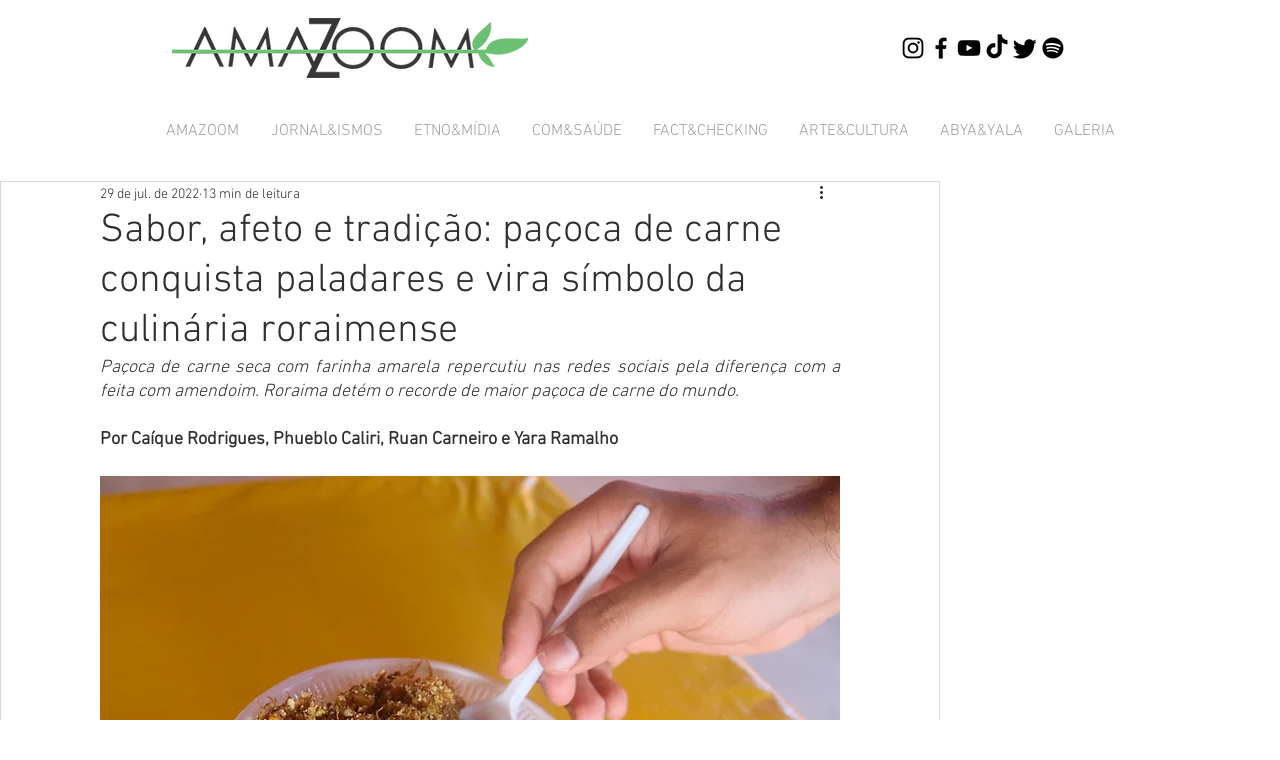

--- FILE ---
content_type: text/html; charset=utf-8
request_url: https://www.google.com/recaptcha/api2/aframe
body_size: 267
content:
<!DOCTYPE HTML><html><head><meta http-equiv="content-type" content="text/html; charset=UTF-8"></head><body><script nonce="BGHle32J03Iq62Jo41YjdA">/** Anti-fraud and anti-abuse applications only. See google.com/recaptcha */ try{var clients={'sodar':'https://pagead2.googlesyndication.com/pagead/sodar?'};window.addEventListener("message",function(a){try{if(a.source===window.parent){var b=JSON.parse(a.data);var c=clients[b['id']];if(c){var d=document.createElement('img');d.src=c+b['params']+'&rc='+(localStorage.getItem("rc::a")?sessionStorage.getItem("rc::b"):"");window.document.body.appendChild(d);sessionStorage.setItem("rc::e",parseInt(sessionStorage.getItem("rc::e")||0)+1);localStorage.setItem("rc::h",'1768651076673');}}}catch(b){}});window.parent.postMessage("_grecaptcha_ready", "*");}catch(b){}</script></body></html>